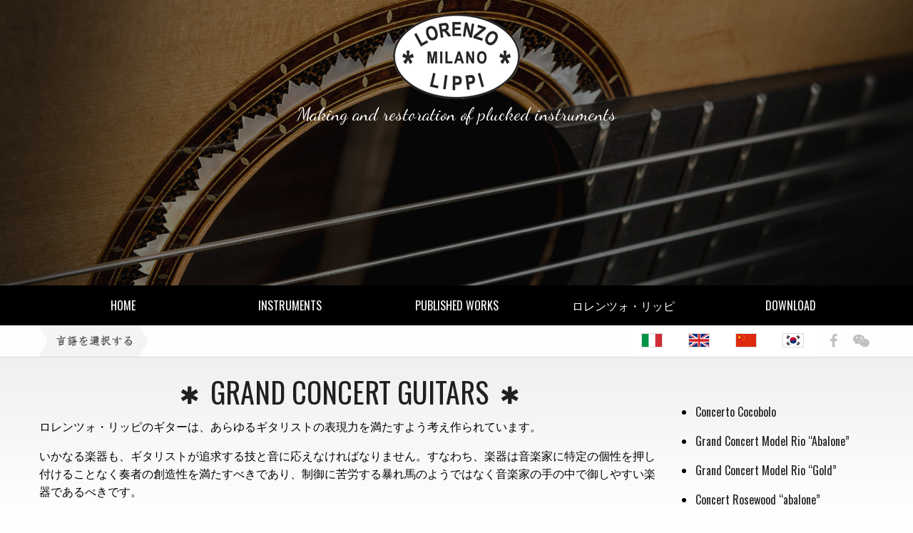

--- FILE ---
content_type: text/html; charset=UTF-8
request_url: https://lippi.net/strumenti/chitarre-gran-concerto/?lang=ja
body_size: 9038
content:
<!DOCTYPE html>
<html lang="ja">
<head>
<meta charset="UTF-8">
<meta name="viewport" content="width=device-width, initial-scale=1">
<link rel="profile" href="http://gmpg.org/xfn/11">

<title>Grand Concert Guitars &#8211; Lorenzo Lippi</title>
<meta name='robots' content='max-image-preview:large' />
	<style>img:is([sizes="auto" i], [sizes^="auto," i]) { contain-intrinsic-size: 3000px 1500px }</style>
	<link rel="alternate" hreflang="it" href="https://lippi.net/strumenti/chitarre-gran-concerto/" />
<link rel="alternate" hreflang="en" href="https://lippi.net/strumenti/chitarre-gran-concerto/?lang=en" />
<link rel="alternate" hreflang="zh-hans" href="https://lippi.net/strumenti/chitarre-gran-concerto/?lang=zh-hans" />
<link rel="alternate" hreflang="ja" href="https://lippi.net/strumenti/chitarre-gran-concerto/?lang=ja" />
<link rel="alternate" hreflang="ko" href="https://lippi.net/strumenti/chitarre-gran-concerto/?lang=ko" />
<link rel="alternate" hreflang="x-default" href="https://lippi.net/strumenti/chitarre-gran-concerto/" />
<link rel="alternate" type="application/rss+xml" title="Lorenzo Lippi &raquo; フィード" href="https://lippi.net/feed/?lang=ja" />
<link rel="alternate" type="application/rss+xml" title="Lorenzo Lippi &raquo; コメントフィード" href="https://lippi.net/comments/feed/?lang=ja" />
<script type="text/javascript">
/* <![CDATA[ */
window._wpemojiSettings = {"baseUrl":"https:\/\/s.w.org\/images\/core\/emoji\/16.0.1\/72x72\/","ext":".png","svgUrl":"https:\/\/s.w.org\/images\/core\/emoji\/16.0.1\/svg\/","svgExt":".svg","source":{"concatemoji":"https:\/\/lippi.net\/wp-includes\/js\/wp-emoji-release.min.js?ver=6.8.3"}};
/*! This file is auto-generated */
!function(s,n){var o,i,e;function c(e){try{var t={supportTests:e,timestamp:(new Date).valueOf()};sessionStorage.setItem(o,JSON.stringify(t))}catch(e){}}function p(e,t,n){e.clearRect(0,0,e.canvas.width,e.canvas.height),e.fillText(t,0,0);var t=new Uint32Array(e.getImageData(0,0,e.canvas.width,e.canvas.height).data),a=(e.clearRect(0,0,e.canvas.width,e.canvas.height),e.fillText(n,0,0),new Uint32Array(e.getImageData(0,0,e.canvas.width,e.canvas.height).data));return t.every(function(e,t){return e===a[t]})}function u(e,t){e.clearRect(0,0,e.canvas.width,e.canvas.height),e.fillText(t,0,0);for(var n=e.getImageData(16,16,1,1),a=0;a<n.data.length;a++)if(0!==n.data[a])return!1;return!0}function f(e,t,n,a){switch(t){case"flag":return n(e,"\ud83c\udff3\ufe0f\u200d\u26a7\ufe0f","\ud83c\udff3\ufe0f\u200b\u26a7\ufe0f")?!1:!n(e,"\ud83c\udde8\ud83c\uddf6","\ud83c\udde8\u200b\ud83c\uddf6")&&!n(e,"\ud83c\udff4\udb40\udc67\udb40\udc62\udb40\udc65\udb40\udc6e\udb40\udc67\udb40\udc7f","\ud83c\udff4\u200b\udb40\udc67\u200b\udb40\udc62\u200b\udb40\udc65\u200b\udb40\udc6e\u200b\udb40\udc67\u200b\udb40\udc7f");case"emoji":return!a(e,"\ud83e\udedf")}return!1}function g(e,t,n,a){var r="undefined"!=typeof WorkerGlobalScope&&self instanceof WorkerGlobalScope?new OffscreenCanvas(300,150):s.createElement("canvas"),o=r.getContext("2d",{willReadFrequently:!0}),i=(o.textBaseline="top",o.font="600 32px Arial",{});return e.forEach(function(e){i[e]=t(o,e,n,a)}),i}function t(e){var t=s.createElement("script");t.src=e,t.defer=!0,s.head.appendChild(t)}"undefined"!=typeof Promise&&(o="wpEmojiSettingsSupports",i=["flag","emoji"],n.supports={everything:!0,everythingExceptFlag:!0},e=new Promise(function(e){s.addEventListener("DOMContentLoaded",e,{once:!0})}),new Promise(function(t){var n=function(){try{var e=JSON.parse(sessionStorage.getItem(o));if("object"==typeof e&&"number"==typeof e.timestamp&&(new Date).valueOf()<e.timestamp+604800&&"object"==typeof e.supportTests)return e.supportTests}catch(e){}return null}();if(!n){if("undefined"!=typeof Worker&&"undefined"!=typeof OffscreenCanvas&&"undefined"!=typeof URL&&URL.createObjectURL&&"undefined"!=typeof Blob)try{var e="postMessage("+g.toString()+"("+[JSON.stringify(i),f.toString(),p.toString(),u.toString()].join(",")+"));",a=new Blob([e],{type:"text/javascript"}),r=new Worker(URL.createObjectURL(a),{name:"wpTestEmojiSupports"});return void(r.onmessage=function(e){c(n=e.data),r.terminate(),t(n)})}catch(e){}c(n=g(i,f,p,u))}t(n)}).then(function(e){for(var t in e)n.supports[t]=e[t],n.supports.everything=n.supports.everything&&n.supports[t],"flag"!==t&&(n.supports.everythingExceptFlag=n.supports.everythingExceptFlag&&n.supports[t]);n.supports.everythingExceptFlag=n.supports.everythingExceptFlag&&!n.supports.flag,n.DOMReady=!1,n.readyCallback=function(){n.DOMReady=!0}}).then(function(){return e}).then(function(){var e;n.supports.everything||(n.readyCallback(),(e=n.source||{}).concatemoji?t(e.concatemoji):e.wpemoji&&e.twemoji&&(t(e.twemoji),t(e.wpemoji)))}))}((window,document),window._wpemojiSettings);
/* ]]> */
</script>
<style id='wp-emoji-styles-inline-css' type='text/css'>

	img.wp-smiley, img.emoji {
		display: inline !important;
		border: none !important;
		box-shadow: none !important;
		height: 1em !important;
		width: 1em !important;
		margin: 0 0.07em !important;
		vertical-align: -0.1em !important;
		background: none !important;
		padding: 0 !important;
	}
</style>
<link rel='stylesheet' id='wp-block-library-css' href='https://lippi.net/wp-includes/css/dist/block-library/style.min.css?ver=6.8.3' type='text/css' media='all' />
<style id='classic-theme-styles-inline-css' type='text/css'>
/*! This file is auto-generated */
.wp-block-button__link{color:#fff;background-color:#32373c;border-radius:9999px;box-shadow:none;text-decoration:none;padding:calc(.667em + 2px) calc(1.333em + 2px);font-size:1.125em}.wp-block-file__button{background:#32373c;color:#fff;text-decoration:none}
</style>
<style id='global-styles-inline-css' type='text/css'>
:root{--wp--preset--aspect-ratio--square: 1;--wp--preset--aspect-ratio--4-3: 4/3;--wp--preset--aspect-ratio--3-4: 3/4;--wp--preset--aspect-ratio--3-2: 3/2;--wp--preset--aspect-ratio--2-3: 2/3;--wp--preset--aspect-ratio--16-9: 16/9;--wp--preset--aspect-ratio--9-16: 9/16;--wp--preset--color--black: #000000;--wp--preset--color--cyan-bluish-gray: #abb8c3;--wp--preset--color--white: #ffffff;--wp--preset--color--pale-pink: #f78da7;--wp--preset--color--vivid-red: #cf2e2e;--wp--preset--color--luminous-vivid-orange: #ff6900;--wp--preset--color--luminous-vivid-amber: #fcb900;--wp--preset--color--light-green-cyan: #7bdcb5;--wp--preset--color--vivid-green-cyan: #00d084;--wp--preset--color--pale-cyan-blue: #8ed1fc;--wp--preset--color--vivid-cyan-blue: #0693e3;--wp--preset--color--vivid-purple: #9b51e0;--wp--preset--gradient--vivid-cyan-blue-to-vivid-purple: linear-gradient(135deg,rgba(6,147,227,1) 0%,rgb(155,81,224) 100%);--wp--preset--gradient--light-green-cyan-to-vivid-green-cyan: linear-gradient(135deg,rgb(122,220,180) 0%,rgb(0,208,130) 100%);--wp--preset--gradient--luminous-vivid-amber-to-luminous-vivid-orange: linear-gradient(135deg,rgba(252,185,0,1) 0%,rgba(255,105,0,1) 100%);--wp--preset--gradient--luminous-vivid-orange-to-vivid-red: linear-gradient(135deg,rgba(255,105,0,1) 0%,rgb(207,46,46) 100%);--wp--preset--gradient--very-light-gray-to-cyan-bluish-gray: linear-gradient(135deg,rgb(238,238,238) 0%,rgb(169,184,195) 100%);--wp--preset--gradient--cool-to-warm-spectrum: linear-gradient(135deg,rgb(74,234,220) 0%,rgb(151,120,209) 20%,rgb(207,42,186) 40%,rgb(238,44,130) 60%,rgb(251,105,98) 80%,rgb(254,248,76) 100%);--wp--preset--gradient--blush-light-purple: linear-gradient(135deg,rgb(255,206,236) 0%,rgb(152,150,240) 100%);--wp--preset--gradient--blush-bordeaux: linear-gradient(135deg,rgb(254,205,165) 0%,rgb(254,45,45) 50%,rgb(107,0,62) 100%);--wp--preset--gradient--luminous-dusk: linear-gradient(135deg,rgb(255,203,112) 0%,rgb(199,81,192) 50%,rgb(65,88,208) 100%);--wp--preset--gradient--pale-ocean: linear-gradient(135deg,rgb(255,245,203) 0%,rgb(182,227,212) 50%,rgb(51,167,181) 100%);--wp--preset--gradient--electric-grass: linear-gradient(135deg,rgb(202,248,128) 0%,rgb(113,206,126) 100%);--wp--preset--gradient--midnight: linear-gradient(135deg,rgb(2,3,129) 0%,rgb(40,116,252) 100%);--wp--preset--font-size--small: 13px;--wp--preset--font-size--medium: 20px;--wp--preset--font-size--large: 36px;--wp--preset--font-size--x-large: 42px;--wp--preset--spacing--20: 0.44rem;--wp--preset--spacing--30: 0.67rem;--wp--preset--spacing--40: 1rem;--wp--preset--spacing--50: 1.5rem;--wp--preset--spacing--60: 2.25rem;--wp--preset--spacing--70: 3.38rem;--wp--preset--spacing--80: 5.06rem;--wp--preset--shadow--natural: 6px 6px 9px rgba(0, 0, 0, 0.2);--wp--preset--shadow--deep: 12px 12px 50px rgba(0, 0, 0, 0.4);--wp--preset--shadow--sharp: 6px 6px 0px rgba(0, 0, 0, 0.2);--wp--preset--shadow--outlined: 6px 6px 0px -3px rgba(255, 255, 255, 1), 6px 6px rgba(0, 0, 0, 1);--wp--preset--shadow--crisp: 6px 6px 0px rgba(0, 0, 0, 1);}:where(.is-layout-flex){gap: 0.5em;}:where(.is-layout-grid){gap: 0.5em;}body .is-layout-flex{display: flex;}.is-layout-flex{flex-wrap: wrap;align-items: center;}.is-layout-flex > :is(*, div){margin: 0;}body .is-layout-grid{display: grid;}.is-layout-grid > :is(*, div){margin: 0;}:where(.wp-block-columns.is-layout-flex){gap: 2em;}:where(.wp-block-columns.is-layout-grid){gap: 2em;}:where(.wp-block-post-template.is-layout-flex){gap: 1.25em;}:where(.wp-block-post-template.is-layout-grid){gap: 1.25em;}.has-black-color{color: var(--wp--preset--color--black) !important;}.has-cyan-bluish-gray-color{color: var(--wp--preset--color--cyan-bluish-gray) !important;}.has-white-color{color: var(--wp--preset--color--white) !important;}.has-pale-pink-color{color: var(--wp--preset--color--pale-pink) !important;}.has-vivid-red-color{color: var(--wp--preset--color--vivid-red) !important;}.has-luminous-vivid-orange-color{color: var(--wp--preset--color--luminous-vivid-orange) !important;}.has-luminous-vivid-amber-color{color: var(--wp--preset--color--luminous-vivid-amber) !important;}.has-light-green-cyan-color{color: var(--wp--preset--color--light-green-cyan) !important;}.has-vivid-green-cyan-color{color: var(--wp--preset--color--vivid-green-cyan) !important;}.has-pale-cyan-blue-color{color: var(--wp--preset--color--pale-cyan-blue) !important;}.has-vivid-cyan-blue-color{color: var(--wp--preset--color--vivid-cyan-blue) !important;}.has-vivid-purple-color{color: var(--wp--preset--color--vivid-purple) !important;}.has-black-background-color{background-color: var(--wp--preset--color--black) !important;}.has-cyan-bluish-gray-background-color{background-color: var(--wp--preset--color--cyan-bluish-gray) !important;}.has-white-background-color{background-color: var(--wp--preset--color--white) !important;}.has-pale-pink-background-color{background-color: var(--wp--preset--color--pale-pink) !important;}.has-vivid-red-background-color{background-color: var(--wp--preset--color--vivid-red) !important;}.has-luminous-vivid-orange-background-color{background-color: var(--wp--preset--color--luminous-vivid-orange) !important;}.has-luminous-vivid-amber-background-color{background-color: var(--wp--preset--color--luminous-vivid-amber) !important;}.has-light-green-cyan-background-color{background-color: var(--wp--preset--color--light-green-cyan) !important;}.has-vivid-green-cyan-background-color{background-color: var(--wp--preset--color--vivid-green-cyan) !important;}.has-pale-cyan-blue-background-color{background-color: var(--wp--preset--color--pale-cyan-blue) !important;}.has-vivid-cyan-blue-background-color{background-color: var(--wp--preset--color--vivid-cyan-blue) !important;}.has-vivid-purple-background-color{background-color: var(--wp--preset--color--vivid-purple) !important;}.has-black-border-color{border-color: var(--wp--preset--color--black) !important;}.has-cyan-bluish-gray-border-color{border-color: var(--wp--preset--color--cyan-bluish-gray) !important;}.has-white-border-color{border-color: var(--wp--preset--color--white) !important;}.has-pale-pink-border-color{border-color: var(--wp--preset--color--pale-pink) !important;}.has-vivid-red-border-color{border-color: var(--wp--preset--color--vivid-red) !important;}.has-luminous-vivid-orange-border-color{border-color: var(--wp--preset--color--luminous-vivid-orange) !important;}.has-luminous-vivid-amber-border-color{border-color: var(--wp--preset--color--luminous-vivid-amber) !important;}.has-light-green-cyan-border-color{border-color: var(--wp--preset--color--light-green-cyan) !important;}.has-vivid-green-cyan-border-color{border-color: var(--wp--preset--color--vivid-green-cyan) !important;}.has-pale-cyan-blue-border-color{border-color: var(--wp--preset--color--pale-cyan-blue) !important;}.has-vivid-cyan-blue-border-color{border-color: var(--wp--preset--color--vivid-cyan-blue) !important;}.has-vivid-purple-border-color{border-color: var(--wp--preset--color--vivid-purple) !important;}.has-vivid-cyan-blue-to-vivid-purple-gradient-background{background: var(--wp--preset--gradient--vivid-cyan-blue-to-vivid-purple) !important;}.has-light-green-cyan-to-vivid-green-cyan-gradient-background{background: var(--wp--preset--gradient--light-green-cyan-to-vivid-green-cyan) !important;}.has-luminous-vivid-amber-to-luminous-vivid-orange-gradient-background{background: var(--wp--preset--gradient--luminous-vivid-amber-to-luminous-vivid-orange) !important;}.has-luminous-vivid-orange-to-vivid-red-gradient-background{background: var(--wp--preset--gradient--luminous-vivid-orange-to-vivid-red) !important;}.has-very-light-gray-to-cyan-bluish-gray-gradient-background{background: var(--wp--preset--gradient--very-light-gray-to-cyan-bluish-gray) !important;}.has-cool-to-warm-spectrum-gradient-background{background: var(--wp--preset--gradient--cool-to-warm-spectrum) !important;}.has-blush-light-purple-gradient-background{background: var(--wp--preset--gradient--blush-light-purple) !important;}.has-blush-bordeaux-gradient-background{background: var(--wp--preset--gradient--blush-bordeaux) !important;}.has-luminous-dusk-gradient-background{background: var(--wp--preset--gradient--luminous-dusk) !important;}.has-pale-ocean-gradient-background{background: var(--wp--preset--gradient--pale-ocean) !important;}.has-electric-grass-gradient-background{background: var(--wp--preset--gradient--electric-grass) !important;}.has-midnight-gradient-background{background: var(--wp--preset--gradient--midnight) !important;}.has-small-font-size{font-size: var(--wp--preset--font-size--small) !important;}.has-medium-font-size{font-size: var(--wp--preset--font-size--medium) !important;}.has-large-font-size{font-size: var(--wp--preset--font-size--large) !important;}.has-x-large-font-size{font-size: var(--wp--preset--font-size--x-large) !important;}
:where(.wp-block-post-template.is-layout-flex){gap: 1.25em;}:where(.wp-block-post-template.is-layout-grid){gap: 1.25em;}
:where(.wp-block-columns.is-layout-flex){gap: 2em;}:where(.wp-block-columns.is-layout-grid){gap: 2em;}
:root :where(.wp-block-pullquote){font-size: 1.5em;line-height: 1.6;}
</style>
<link rel='stylesheet' id='wpml-legacy-horizontal-list-0-css' href='https://lippi.net/wp-content/plugins/sitepress-multilingual-cms/templates/language-switchers/legacy-list-horizontal/style.min.css?ver=1' type='text/css' media='all' />
<link rel='stylesheet' id='wpml-menu-item-0-css' href='https://lippi.net/wp-content/plugins/sitepress-multilingual-cms/templates/language-switchers/menu-item/style.min.css?ver=1' type='text/css' media='all' />
<style id='wpml-menu-item-0-inline-css' type='text/css'>
.wpml-ls-slot-35, .wpml-ls-slot-35 a, .wpml-ls-slot-35 a:visited{background-color:#ffffff;color:#444444;}.wpml-ls-slot-35:hover, .wpml-ls-slot-35:hover a, .wpml-ls-slot-35 a:hover{color:#000000;background-color:#eeeeee;}.wpml-ls-slot-35.wpml-ls-current-language, .wpml-ls-slot-35.wpml-ls-current-language a, .wpml-ls-slot-35.wpml-ls-current-language a:visited{color:#444444;background-color:#ffffff;}.wpml-ls-slot-35.wpml-ls-current-language:hover, .wpml-ls-slot-35.wpml-ls-current-language:hover a, .wpml-ls-slot-35.wpml-ls-current-language a:hover{color:#000000;background-color:#eeeeee;}
</style>
<link rel='stylesheet' id='foundaton-styles-css' href='https://lippi.net/wp-content/themes/lippi-net/css/app.css?ver=6.8.3' type='text/css' media='all' />
<link rel='stylesheet' id='foundaton-icons-css' href='https://lippi.net/wp-content/themes/lippi-net/css/foundation-icons.css?ver=6.8.3' type='text/css' media='all' />
<link rel='stylesheet' id='font-awesome-css' href='https://lippi.net/wp-content/themes/lippi-net/css/font-awesome.css?ver=6.8.3' type='text/css' media='all' />
<link rel='stylesheet' id='mimetypes-link-icons-css' href='https://lippi.net/wp-content/plugins/mimetypes-link-icons/css/style.php?cssvars=bXRsaV9oZWlnaHQ9NDgmbXRsaV9pbWFnZV90eXBlPXBuZyZtdGxpX2xlZnRvcnJpZ2h0PWxlZnQmYWN0aXZlX3R5cGVzPWNzdnxvZHB8b2RzfG9kdHxvZ2d8cGRm&#038;ver=3.0' type='text/css' media='all' />
<link rel='stylesheet' id='an_style-css' href='https://lippi.net/wp-content/uploads/ARTwbnHIxyPi/GwwbisgwFiqD.css?ver=2.2.1' type='text/css' media='all' />
<script type="text/javascript" src="https://lippi.net/wp-includes/js/jquery/jquery.min.js?ver=3.7.1" id="jquery-core-js"></script>
<script type="text/javascript" src="https://lippi.net/wp-includes/js/jquery/jquery-migrate.min.js?ver=3.4.1" id="jquery-migrate-js"></script>
<link rel="https://api.w.org/" href="https://lippi.net/wp-json/" /><link rel="alternate" title="JSON" type="application/json" href="https://lippi.net/wp-json/wp/v2/pages/823" /><link rel="EditURI" type="application/rsd+xml" title="RSD" href="https://lippi.net/xmlrpc.php?rsd" />
<meta name="generator" content="WordPress 6.8.3" />
<link rel="canonical" href="https://lippi.net/strumenti/chitarre-gran-concerto/?lang=ja" />
<link rel='shortlink' href='https://lippi.net/?p=823&#038;lang=ja' />
<link rel="alternate" title="oEmbed (JSON)" type="application/json+oembed" href="https://lippi.net/wp-json/oembed/1.0/embed?url=https%3A%2F%2Flippi.net%2Fstrumenti%2Fchitarre-gran-concerto%2F%3Flang%3Dja" />
<link rel="alternate" title="oEmbed (XML)" type="text/xml+oembed" href="https://lippi.net/wp-json/oembed/1.0/embed?url=https%3A%2F%2Flippi.net%2Fstrumenti%2Fchitarre-gran-concerto%2F%3Flang%3Dja&#038;format=xml" />
<meta name="generator" content="WPML ver:4.8.6 stt:60,1,27,28,29;" />
<style type="text/css">.recentcomments a{display:inline !important;padding:0 !important;margin:0 !important;}</style><link rel="icon" href="https://lippi.net/wp-content/uploads/2017/07/icona-quater-150x150.png" sizes="32x32" />
<link rel="icon" href="https://lippi.net/wp-content/uploads/2017/07/icona-quater-210x210.png" sizes="192x192" />
<link rel="apple-touch-icon" href="https://lippi.net/wp-content/uploads/2017/07/icona-quater-210x210.png" />
<meta name="msapplication-TileImage" content="https://lippi.net/wp-content/uploads/2017/07/icona-quater.png" />
		<style type="text/css" id="wp-custom-css">
			/*
You can add your own CSS here.

Click the help icon above to learn more.
*/
		</style>
		</head>
<body class="wp-singular page-template-default page page-id-823 page-parent page-child parent-pageid-444 wp-theme-lippi-net">
<div id="page" class="site">
	<a class="skip-link screen-reader-text" href="#content">Skip to content</a>
	<header id="masthead" class="site-header" role="banner">
		<div class="header-image" data-interchange="[https://lippi.net/wp-content/themes/lippi-net/img/header-mobile-lippi.jpg, small],[https://lippi.net/wp-content/themes/lippi-net/img/header-guitars-lippi.jpg, medium], [https://lippi.net/wp-content/themes/lippi-net/img/header-guitars-lippi.jpg, large]">
			<div class="site-branding text-center">
				<a href="https://lippi.net/" rel="home"><img src="https://lippi.net/wp-content/themes/lippi-net/img/logo-lorenzo-lippi.png"></a>
				<h1 class="site-title"><a href="https://lippi.net/" rel="home">Lorenzo Lippi</a></h1>
									<p class="site-description">Making and restoration of plucked instruments</p>
							</div><!-- .site-branding -->
		</div><!-- .header-image -->

		<nav id="site-navigation" class="main-navigation" role="navigation">
			<span data-responsive-toggle="primary-menu" data-hide-for="medium">
				<button class="menu-icon light" type="button" data-toggle></button>
			</span>
			<div class="menu-menu-principale-giapponese-container"><ul id="primary-menu" class="menu"><li id="menu-item-473" class="menu-item menu-item-type-post_type menu-item-object-page menu-item-home menu-item-473"><a href="https://lippi.net/?lang=ja">Home</a></li>
<li id="menu-item-474" class="menu-item menu-item-type-post_type menu-item-object-page current-page-ancestor menu-item-474"><a href="https://lippi.net/strumenti/?lang=ja">Instruments</a></li>
<li id="menu-item-475" class="menu-item menu-item-type-taxonomy menu-item-object-category menu-item-475"><a href="https://lippi.net/category/pubblicazioni-ja/?lang=ja">Published Works</a></li>
<li id="menu-item-476" class="menu-item menu-item-type-post_type menu-item-object-page menu-item-476"><a href="https://lippi.net/%e3%81%af%e3%81%98%e3%82%81%e3%81%ab/?lang=ja">ロレンツォ・リッピ</a></li>
<li id="menu-item-484" class="menu-item menu-item-type-taxonomy menu-item-object-category menu-item-484"><a href="https://lippi.net/category/download-ja/?lang=ja">Download</a></li>
</ul></div>		</nav><!-- #site-navigation -->
	</header><!-- #masthead -->
	<div class="social-bar">
		<div class="row clearfix">
			<div class="large-9 medium-9 small-12 columns float-right">
				<div id="menu-social" class="menu"><ul id="social-menu" class="menu-items menu float-right"><li id="menu-item-wpml-ls-35-it" class="menu-item-language menu-item wpml-ls-slot-35 wpml-ls-item wpml-ls-item-it wpml-ls-menu-item wpml-ls-first-item menu-item-type-wpml_ls_menu_item menu-item-object-wpml_ls_menu_item menu-item-wpml-ls-35-it"><a href="https://lippi.net/strumenti/chitarre-gran-concerto/" title="イタリア語に切り替える" aria-label="イタリア語に切り替える" role="menuitem"><img
            class="wpml-ls-flag"
            src="http://lippi.net/wp-content/uploads/flags/php5hLMLm"
            alt="イタリア語"
            
            
    /></a></li>
<li id="menu-item-wpml-ls-35-en" class="menu-item-language menu-item wpml-ls-slot-35 wpml-ls-item wpml-ls-item-en wpml-ls-menu-item menu-item-type-wpml_ls_menu_item menu-item-object-wpml_ls_menu_item menu-item-wpml-ls-35-en"><a href="https://lippi.net/strumenti/chitarre-gran-concerto/?lang=en" title="英語に切り替える" aria-label="英語に切り替える" role="menuitem"><img
            class="wpml-ls-flag"
            src="http://lippi.net/wp-content/uploads/flags/phpXG3s8G"
            alt="英語"
            
            
    /></a></li>
<li id="menu-item-wpml-ls-35-zh-hans" class="menu-item-language menu-item wpml-ls-slot-35 wpml-ls-item wpml-ls-item-zh-hans wpml-ls-menu-item menu-item-type-wpml_ls_menu_item menu-item-object-wpml_ls_menu_item menu-item-wpml-ls-35-zh-hans"><a href="https://lippi.net/strumenti/chitarre-gran-concerto/?lang=zh-hans" title="簡体中国語に切り替える" aria-label="簡体中国語に切り替える" role="menuitem"><img
            class="wpml-ls-flag"
            src="http://lippi.net/wp-content/uploads/flags/phpsdQqAh"
            alt="簡体中国語"
            
            
    /></a></li>
<li id="menu-item-wpml-ls-35-ko" class="menu-item-language menu-item wpml-ls-slot-35 wpml-ls-item wpml-ls-item-ko wpml-ls-menu-item wpml-ls-last-item menu-item-type-wpml_ls_menu_item menu-item-object-wpml_ls_menu_item menu-item-wpml-ls-35-ko"><a href="https://lippi.net/strumenti/chitarre-gran-concerto/?lang=ko" title="韓国語に切り替える" aria-label="韓国語に切り替える" role="menuitem"><img
            class="wpml-ls-flag"
            src="http://lippi.net/wp-content/uploads/flags/phpJtPh7e"
            alt="韓国語"
            
            
    /></a></li>
<li id="menu-item-453" class="menu-item menu-item-type-custom menu-item-object-custom menu-item-453"><a href="https://www.facebook.com/lorenzo.lippi.31"><i class="fa fa-facebook" aria-hidden="true"></i></a></li>
<li id="menu-item-454" class="menu-item menu-item-type-custom menu-item-object-custom menu-item-454"><a href="http://https://www.wechat.com/it/"><i class="fa fa-weixin" aria-hidden="true"></i></a></li>
</ul></div>
			</div>
			<div class="large-3 medium-3 columns">
				<span class="lang">
					<img src="https://lippi.net/wp-content/themes/lippi-net/img/choose-lang.gif">
				</span>
			</div>
		</div>
	</div>
	<div id="content" class="site-content">
<div class="row">
	<div id="primary" class="large-9 columns content-area">
		<main id="main" class="site-main" role="main">

			
<article id="post-823" class="post-823 page type-page status-publish has-post-thumbnail hentry">
	<header class="entry-header">
		<h2 class="entry-title title text-center"><a href="https://lippi.net/strumenti/chitarre-gran-concerto/?lang=ja" rel="bookmark">Grand Concert Guitars</a></h2>	</header><!-- .entry-header -->

	<div class="entry-content">
		<div class="entry-content">
<p>ロレンツォ・リッピのギターは、あらゆるギタリストの表現力を満たすよう考え作られています。</p>
<p>いかなる楽器も、ギタリストが追求する技と音に応えなければなりません。すなわち、楽器は音楽家に特定の個性を押し付けることなく奏者の創造性を満たすべきであり、制御に苦労する暴れ馬のようではなく音楽家の手の中で御しやすい楽器であるべきです。</p>
<p>したがって、プレイアビリティと各音域のバランスの良さには特に細心の配慮がなされています。まず演奏者の快適さが第一であり、必要不可欠な条件です。その上には、決して中音域を犠牲にするほどの過剰な低音やしかるべき倍音の支えのない甲高い高音などではなく、奏者がどの音域や調性を演奏しようともその意志に従うトータルバランス、そして力強さ。それらに、快適なサスティン、重厚で響き豊かな低音から華やかで表情たっぷり歌う高音までニュアンスに富む音色の豊富さが一体となる。</p>
<p>ロレンツォ・リッピのギターは、十分に熟成されて生まれます。しかし奏者とともにさらに成長し、その音世界は絶えることなく磨かれ進化し続けるように考え作られています。</p>
</div>
	</div><!-- .entry-content -->

	<footer class="entry-footer">
	<!--	-->
	</footer><!-- .entry-footer -->
</article><!-- #post-## -->

		</main><!-- #main -->
	</div><!-- #primary -->
  
<div class="large-3 columns sidebar">
	<aside id="secondary" class="widget-area" role="complementary">
		<br />
		    <div class="child-thumb">
	     <ul>
				 <li><a href="https://lippi.net/strumenti/chitarre-gran-concerto/concerto-cocobolo/?lang=ja">Concerto Cocobolo</a></li>
			 </ul>
	    </div>
	    	    <div class="child-thumb">
	     <ul>
				 <li><a href="https://lippi.net/strumenti/chitarre-gran-concerto/gran-concerto-rio-abalone/?lang=ja">Grand Concert Model Rio &#8220;Abalone&#8221;</a></li>
			 </ul>
	    </div>
	    	    <div class="child-thumb">
	     <ul>
				 <li><a href="https://lippi.net/strumenti/chitarre-gran-concerto/gran-concerto-rio-semino/?lang=ja">Grand Concert Model Rio &#8220;Gold&#8221;</a></li>
			 </ul>
	    </div>
	    	    <div class="child-thumb">
	     <ul>
				 <li><a href="https://lippi.net/strumenti/chitarre-gran-concerto/concerto-palissandro-abalone/?lang=ja">Concert Rosewood &#8220;abalone&#8221;</a></li>
			 </ul>
	    </div>
	    </aside><!-- #secondary -->
</div>
</div>
<div class="chitarre">
<div class="row small-up-1 medium-up-3 large-up-3">
        <div class="child-thumb column column-block text-center chitarre-entry">
        <span class="fadein"><a href="https://lippi.net/strumenti/chitarre-gran-concerto/concerto-cocobolo/?lang=ja"><img width="123" height="300" src="https://lippi.net/wp-content/uploads/2017/06/concerto-cocobolo-th-123x300.png" class="attachment-medium size-medium wp-post-image" alt="" decoding="async" loading="lazy" srcset="https://lippi.net/wp-content/uploads/2017/06/concerto-cocobolo-th-123x300.png 123w, https://lippi.net/wp-content/uploads/2017/06/concerto-cocobolo-th-194x475.png 194w, https://lippi.net/wp-content/uploads/2017/06/concerto-cocobolo-th.png 200w" sizes="auto, (max-width: 123px) 100vw, 123px" /></a></span>
        <h4><a href="https://lippi.net/strumenti/chitarre-gran-concerto/concerto-cocobolo/?lang=ja">Concerto Cocobolo</a></h4>
    </div>
        <div class="child-thumb column column-block text-center chitarre-entry">
        <span class="fadein"><a href="https://lippi.net/strumenti/chitarre-gran-concerto/gran-concerto-rio-abalone/?lang=ja"><img width="123" height="300" src="https://lippi.net/wp-content/uploads/2017/06/gran-concerto-rio-abalone-th-123x300.png" class="attachment-medium size-medium wp-post-image" alt="" decoding="async" loading="lazy" srcset="https://lippi.net/wp-content/uploads/2017/06/gran-concerto-rio-abalone-th-123x300.png 123w, https://lippi.net/wp-content/uploads/2017/06/gran-concerto-rio-abalone-th-194x475.png 194w, https://lippi.net/wp-content/uploads/2017/06/gran-concerto-rio-abalone-th.png 200w" sizes="auto, (max-width: 123px) 100vw, 123px" /></a></span>
        <h4><a href="https://lippi.net/strumenti/chitarre-gran-concerto/gran-concerto-rio-abalone/?lang=ja">Grand Concert Model Rio &#8220;Abalone&#8221;</a></h4>
    </div>
        <div class="child-thumb column column-block text-center chitarre-entry">
        <span class="fadein"><a href="https://lippi.net/strumenti/chitarre-gran-concerto/gran-concerto-rio-semino/?lang=ja"><img width="123" height="300" src="https://lippi.net/wp-content/uploads/2017/06/gran-concerto-rio-semino-th-123x300.png" class="attachment-medium size-medium wp-post-image" alt="" decoding="async" loading="lazy" srcset="https://lippi.net/wp-content/uploads/2017/06/gran-concerto-rio-semino-th-123x300.png 123w, https://lippi.net/wp-content/uploads/2017/06/gran-concerto-rio-semino-th-194x475.png 194w, https://lippi.net/wp-content/uploads/2017/06/gran-concerto-rio-semino-th.png 200w" sizes="auto, (max-width: 123px) 100vw, 123px" /></a></span>
        <h4><a href="https://lippi.net/strumenti/chitarre-gran-concerto/gran-concerto-rio-semino/?lang=ja">Grand Concert Model Rio &#8220;Gold&#8221;</a></h4>
    </div>
        <div class="child-thumb column column-block text-center chitarre-entry">
        <span class="fadein"><a href="https://lippi.net/strumenti/chitarre-gran-concerto/concerto-palissandro-abalone/?lang=ja"><img width="115" height="300" src="https://lippi.net/wp-content/uploads/2017/11/PALWILD_Trequarti-115x300.jpg" class="attachment-medium size-medium wp-post-image" alt="" decoding="async" loading="lazy" srcset="https://lippi.net/wp-content/uploads/2017/11/PALWILD_Trequarti-115x300.jpg 115w, https://lippi.net/wp-content/uploads/2017/11/PALWILD_Trequarti-391x1024.jpg 391w, https://lippi.net/wp-content/uploads/2017/11/PALWILD_Trequarti-208x545.jpg 208w, https://lippi.net/wp-content/uploads/2017/11/PALWILD_Trequarti.jpg 458w" sizes="auto, (max-width: 115px) 100vw, 115px" /></a></span>
        <h4><a href="https://lippi.net/strumenti/chitarre-gran-concerto/concerto-palissandro-abalone/?lang=ja">Concert Rosewood &#8220;abalone&#8221;</a></h4>
    </div>
        </div>
  </div><!-- end guitars on display -->
<div class="row">
  <div class="large-10 large-centered small-centered columns">
    

<div class="row">
  <div class="orbit" data-orbit>
    <ul class="orbit-container">
                </ul>
    <nav class="orbit-bullets">
                </nav>
  </div>
</div>
<!-- #Slider -->
  </div>
</div>

	</div><!-- #content -->

	<footer id="colophon" class="site-footer" role="contentinfo">
			<div class="footer-image row" style="background-image: url('https://lippi.net/wp-content/themes/lippi-net/img/footer-mandolino.png')">
				<div class="large-8 medium-8 columns footer-logo">
					<a href="https://lippi.net/?lang=ja" rel="home"><img src="https://lippi.net/wp-content/themes/lippi-net/img/logo-lippi-b.png"></a>
				</div>
				<div class="site-info large-4 medium-4 columns">
					<p class="site-title"><a href="https://lippi.net/" rel="home">Lorenzo Lippi</a></p>
											<p class="site-description">Making and restoration of plucked instruments<br />dealers in Japan - USA - Korea - China</p>
										<ul class="no-bullet">
							<li><i class="fi-marker"></i> workshop: Via Benaco, 26, 20139 Milan, Italy<br /><a href="https://goo.gl/maps/pymFosLP95w" target="_blank";>google map &raquo;</a></li>
							<li><i class="fi-telephone"></i>phone: +39 02 91324456<span class="sep"><br /> </span>mobile: +39 3387812345</li>
							<li><i class="fi-mail"></i>email: lorenzo [ at ] lippi.net</li>
							<li>IVA-VAT: IT07399490965</li>
						</ul>
			</div><!-- .site-info -->
		</div><!-- .footer-image -->
	</footer><!-- #colophon -->
	<div class="copyright text-center">
		<div class="row">
			<div class="large-2 small-2 medium-2 small-centered medium-centered large-centered columns socialnav">
				<div class="menu-social-menu-footer-giapponese-container"><ul id="social-menu-footer" class="menu-items menu"><li id="menu-item-461" class="menu-item menu-item-type-custom menu-item-object-custom menu-item-461"><a href="https://www.facebook.com/lorenzo.lippi.31"><i class="fa fa-facebook-official" aria-hidden="true"></i></a></li>
<li id="menu-item-462" class="menu-item menu-item-type-custom menu-item-object-custom menu-item-462"><a href="http://#"><i class="fa fa-weixin" aria-hidden="true"></i></a></li>
</ul></div>
			</div>
		</div>
		<p>copyright&copy; Lorenzo Lippi 2017 - privacy statement</p>
	</div>
</div><!-- #page -->

<script type="speculationrules">
{"prefetch":[{"source":"document","where":{"and":[{"href_matches":"\/*"},{"not":{"href_matches":["\/wp-*.php","\/wp-admin\/*","\/wp-content\/uploads\/*","\/wp-content\/*","\/wp-content\/plugins\/*","\/wp-content\/themes\/lippi-net\/*","\/*\\?(.+)"]}},{"not":{"selector_matches":"a[rel~=\"nofollow\"]"}},{"not":{"selector_matches":".no-prefetch, .no-prefetch a"}}]},"eagerness":"conservative"}]}
</script>
<div id="TDrnWomItMXe" class="nlcUYTlyLgTN" style="background:#dddddd;z-index:9999999; "></div>   <script type="text/javascript">/* <![CDATA[ */var anOptions ={"anOptionChoice":"2","anOptionStats":"1","anOptionAdsSelectors":"","anOptionCookie":"1","anOptionCookieLife":"30","anPageRedirect":"","anPermalink":"undefined","anOptionModalEffect":"fadeAndPop","anOptionModalspeed":"350","anOptionModalclose":true,"anOptionModalOverlay":"rgba( 0,0,0,0.8 )","anAlternativeActivation":false,"anAlternativeElement":"","anAlternativeText":"<p><strong>AdBlock detected!<\/strong><\/p>\n<p>Please add <a title=\"http:\/\/themeisle.com\/\" href=\"themeisle.com\" target=\"_blank\">www.themeisle.com<\/a> to your adblocking whitelist or disable your adblocking software.<\/p>\n","anAlternativeClone":"2","anAlternativeProperties":"","anOptionModalShowAfter":0,"anPageMD5":"","anSiteID":0,"modalHTML":"<div class=\"nlcUYTlyLgTN-default\">\n\t<h1 style=\"\">Adblocker detected! We do not advertise on this site!<\/h1>\n\t<p>We've detected that you are using AdBlock Plus or some other adblocking software which is preventing the page from fully loading the language selector.<\/p>\n<p>We don't have any banner, Flash, animation, obnoxious sound, or popup ad. We do not implement these annoying types or any type of ads!<\/p>\n<p><strong>Please add <a title=\"Lorenzo Lippi\" href=\"http:\/\/lippi.net\" target=\"_blank\" rel=\"noopener noreferrer\">lippi.net<\/a> to your ad blocking whitelist or disable your adblocking software.<\/strong><\/p>\n<\/div>\n<a class=\"close-modal close-nlcUYTlyLgTN\">&#215;<\/a>"}/* ]]> */</script><div id="adsense" class="an-sponsored" style="position:absolute; z-index:-1; height:1px; width:1px; visibility: hidden; top: -1px; left: 0;"><img class="an-advert-banner" alt="sponsored" src="[data-uri]"></div><script type="text/javascript" src="https://lippi.net/wp-content/themes/lippi-net/js/navigation.js?ver=20151215" id="lippi-net-navigation-js"></script>
<script type="text/javascript" src="https://lippi.net/wp-content/themes/lippi-net/js/skip-link-focus-fix.js?ver=20151215" id="lippi-net-skip-link-focus-fix-js"></script>
<script type="text/javascript" src="https://lippi.net/wp-content/themes/lippi-net/js/foundation.js?ver=20151215" id="foundation-js-js"></script>
<script type="text/javascript" src="https://lippi.net/wp-content/themes/lippi-net/js/what-input.min.js?ver=20151215" id="what-input-js"></script>
<script type="text/javascript" src="https://lippi.net/wp-content/themes/lippi-net/js/app.js?ver=20151215" id="app-js-js"></script>
<script type="text/javascript" id="mimetypes-link-icons-js-extra">
/* <![CDATA[ */
var i18n_mtli = {"hidethings":"1","enable_async":"","enable_async_debug":"","avoid_selector":".wp-caption,.file-icon"};
/* ]]> */
</script>
<script type="text/javascript" src="https://lippi.net/wp-content/plugins/mimetypes-link-icons/js/mtli-str-replace.min.js?ver=3.1.0" id="mimetypes-link-icons-js"></script>
<script type="text/javascript" id="an_scripts-js-extra">
/* <![CDATA[ */
var ajax_object = {"nonce":"ce67b80b3d","ajaxurl":"https:\/\/lippi.net\/wp-admin\/admin-ajax.php"};
/* ]]> */
</script>
<script type="text/javascript" src="https://lippi.net/wp-content/uploads/ARTwbnHIxyPi/cDcOJXCezaWA.js?ver=2.2.1" id="an_scripts-js"></script>

</body>
</html>


--- FILE ---
content_type: text/css
request_url: https://lippi.net/wp-content/uploads/ARTwbnHIxyPi/GwwbisgwFiqD.css?ver=2.2.1
body_size: 660
content:
/*
	an_style.css
	AdBlock Notify
	Copyright: (c) 2016 Themeisle, themeisle.com
	Version: 2.2.1
*/
.nlcUYTlyLgTN-bg {
	display: none;
	position: fixed;
	z-index: 100;
	top: 0;
	left: 0;
	width: 100%;
	height: 100%;
	background: #000;
	background: rgba(0,0,0,0.75);
}

.nlcUYTlyLgTN {
	visibility: hidden;
	position: fixed;
	z-index: 101;
	top: 100px;
	right: 0;
	left: 0;
	max-width: 640px;
	margin-right: auto;
	margin-left: auto;
	background: #fff;
	-webkit-box-shadow: 0 3px 5px 2px rgba(0,0,0,0.25);
	box-shadow: 0 3px 5px 2px rgba(0,0,0,0.25);
	font-family: Arial, Helvetica, sans-serif;
}

.nlcUYTlyLgTN-default,
.nlcUYTlyLgTN-ok {
	padding: 30px 30px 15px;
}

.nlcUYTlyLgTN-image {
	overflow: hidden;
	position: relative;
	width: 100%;
}

.nlcUYTlyLgTN-image .nlcUYTlyLgTN-left {
	position: absolute;
	top: 0;
	left: 0;
	width: 50%;
	height: 100%;
}

.nlcUYTlyLgTN-image .nlcUYTlyLgTN-right {
	float: right;
	width: 50%;
	padding: 30px;
}

.nlcUYTlyLgTN.small {
	width: 200px;
	margin-left: -140px;
}

.nlcUYTlyLgTN.medium {
	width: 400px;
	margin-left: -240px;
}

.nlcUYTlyLgTN.large {
	width: 600px;
	margin-left: -340px;
}

.nlcUYTlyLgTN.xlarge {
	width: 800px;
	margin-left: -440px;
}

.close-nlcUYTlyLgTN {
	display: inline-block;
	position: absolute;
	top: 15px;
	right: 15px;
	width: 30px;
	height: 30px;
	color: #bbb;
	font-size: 32px;
	font-weight: 700;
	line-height: 30px;
	text-align: center;
	cursor: pointer;
	-webkit-transition: 0.3s;
	transition: 0.3s;
}

.close-nlcUYTlyLgTN:hover {
	color: #252b37;
}

.nlcUYTlyLgTN h1 {
	margin-bottom: 15px;
	padding: 0 30px;
	color: #252b37;
	font-size: 28px;
	line-height: 1.25;
	text-align: center;
}

.nlcUYTlyLgTN-right h1 {
	padding: 0 30px 0 0;
	text-align: left;
}

.nlcUYTlyLgTN p {
	margin-bottom: 15px;
	color: #333745;
	font-size: 14px;
}

.nlcUYTlyLgTN p a {
	color: #ff6160;
}

.nlcUYTlyLgTN-right .close-modal,
.nlcUYTlyLgTN-footer .close-modal {
	padding: 15px !important;
	border-radius: 0 !important;
	background-color: #ff6160;
	font-size: 14px;
	letter-spacing: 2px !important;
	-webkit-transition: 0.3s;
	transition: 0.3s;
}

.nlcUYTlyLgTN-right .close-modal:hover,
.nlcUYTlyLgTN-footer .close-modal:hover {
	background-color: #252b37 !important;
}

.nlcUYTlyLgTN-footer .grey-button-modal {
	margin-right: 15px;
	background-color: #a5a5a5;
}

.nlcUYTlyLgTN-footer {
	display: block;
	padding: 15px 30px;
	background-color: #eff4f7;
	text-align: right;
}

@media only screen and (max-width: 640px) {
	.nlcUYTlyLgTN {
		right: 5%;
		left: 5%;
		max-width: 90%;
	}

	.nlcUYTlyLgTN-default {
		padding: 20px;
	}

	.nlcUYTlyLgTN-image .nlcUYTlyLgTN-left {
		width: 100%;
		height: 250px;
	}

	.nlcUYTlyLgTN-image .nlcUYTlyLgTN-right {
		float: left;
		width: 100%;
		margin-top: 250px;
		padding: 20px;
	}

	.nlcUYTlyLgTN h1 {
		margin-bottom: 10px;
		font-size: 20px;
	}

	.nlcUYTlyLgTN-right h1 {
		padding: 0;
	}

	.nlcUYTlyLgTN p {
		margin-bottom: 10px;
	}

	.close-nlcUYTlyLgTN {
		color: #fcfcfc;
		background-color: #252b37;
	}

	.close-nlcUYTlyLgTN:hover {
		color: #252b37;
		background-color: #fcfcfc;
	}

	.nlcUYTlyLgTN-footer {
		padding: 15px 20px;
	}
}

@media only screen and (max-width: 480px) {
	.nlcUYTlyLgTN-image .nlcUYTlyLgTN-left {
		height: 200px;
	}

	.nlcUYTlyLgTN-image .nlcUYTlyLgTN-right {
		margin-top: 200px;
	}

	.nlcUYTlyLgTN-footer {
		text-align: center;
	}

	.nlcUYTlyLgTN-footer .close-modal {
		width: 80%;
		margin: 5px 10%;
	}
}


--- FILE ---
content_type: application/javascript
request_url: https://lippi.net/wp-content/themes/lippi-net/js/app.js?ver=20151215
body_size: -167
content:
jQuery(document).foundation();
